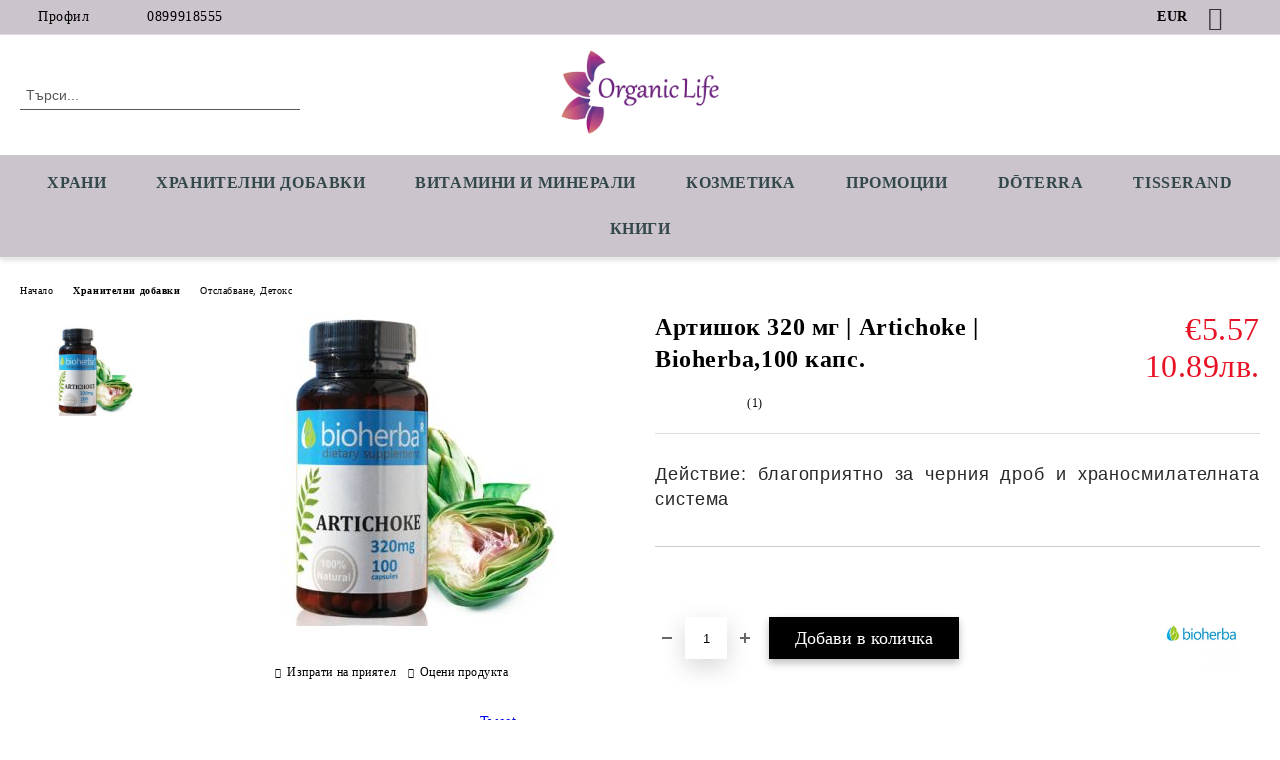

--- FILE ---
content_type: text/html; charset=utf-8
request_url: https://organiclife.bg/artichoke-artishok-bioherba.html
body_size: 16697
content:
<!DOCTYPE html>
<html lang="bg">
<head>
	<meta http-equiv="Content-Type" content="text/html; charset=utf-8" />
<meta http-equiv="Content-Script-Type" content="text/javascript" />
<meta http-equiv="Content-Style-Type" content="text/css" />
<meta name="description" content="Артишок съдържа цинарин, който се използва при хепатит, атеросклероза, при чернодробни и жлъчни заболявания, понякога и при алергии и екземи. " />
<meta name="keywords" content="уринарен тракт, пикочо-полова система, цистит, метаболизъм, черен, дроб, цироза, жлъчка," />
<meta name="twitter:card" content="summary" /><meta name="twitter:site" content="@server.seliton.com" /><meta name="twitter:title" content=" Артишок 320 мг | Artichoke | Bioherba,100 капс" /><meta name="twitter:description" content="Артишок съдържа цинарин, който се използва при хепатит, атеросклероза, при чернодробни и жлъчни заболявания, понякога и при алергии и екземи. " /><meta name="twitter:image" content="http://organiclife.bg/userfiles/productimages/product_3890.jpg" />
<link rel="icon" type="image/x-icon" href="/favicon.ico" />
<title> Артишок 320 мг | Artichoke | Bioherba,100 капс</title>
<link rel="canonical" href="https://organiclife.bg/artichoke-artishok-bioherba.html" />

<link rel="stylesheet" type="text/css" href="/userfiles/css/css_107_1409.css" />
<script type="text/javascript" src="/userfiles/css/js_107_348.js"></script>
<meta name="viewport" content="width=device-width, initial-scale=1" />
<link rel="alternate" type="application/rss+xml" title="Новини" href="/module.php?ModuleName=com.summercart.rss&amp;UILanguage=bg&amp;FeedType=News" />
<script type="text/javascript">
$(function(){
	$('.innerbox').colorbox({minWidth: 500, minHeight: 300, maxWidth: '90%', maxHeight: '96%'});
		var maxProducts = 7;
	var httpsDomain = 'https://organiclife.bg/';
	var searchUrl = '/search.html';
	var seeMoreText = 'вижте още';
	
	SC.Util.initQuickSearch(httpsDomain, maxProducts, searchUrl, seeMoreText);
	});

SC.storeRoot = 'https://organiclife.bg/';
SC.storeRootPath = '/';
SC.ML.PROVIDE_VALID_EMAIL = 'Трябва да предоставите валиден имейл адрес:';
SC.JSVersion = '';
</script>


		<script type="application/ld+json">
			{
				"@context": "https://schema.org",
				"@type": "BreadcrumbList",
				"itemListElement":
				[
					{
						"@type": "ListItem",
						"position": 1,
						"item":
						{
							"@id": "https://organiclife.bg/nachalo.html",
							"name": "Начало"
						}
					},
					{
						"@type": "ListItem",
						"position": 2,
						"item":
						{
							"@id": "https://organiclife.bg/hranitelni-dobavki.html",
							"name": "Хранителни добавки"
						}
					},
					{
						"@type": "ListItem",
						"position": 3,
						"item":
						{
							"@id": "https://organiclife.bg/otslabvane-detoks.html",
							"name": "Отслабване, Детокс"
						}
					},
					{
						"@type": "ListItem",
						"position": 4,
						"item":
						{
							"@id": "https://organiclife.bg/artichoke-artishok-bioherba.html",
							"name": " Артишок 320 мг | Artichoke | Bioherba,100 капс."
						}
					}
				]
			}
		</script>





<meta property="og:site_name" content="Deep Organic Ltd" /><meta property="og:locality" content="Пловдив" /><meta property="og:street-address" content="ул.Лозенград 5" /><meta property="og:postal-code" content="4000" /><meta property="og:country-name" content="България" /><meta property="og:email" content="organiclifebg@gmail.com" /><meta property="og:phone_number" content="0899918555" /><meta property="og:type" content="product" /><meta property="og:title" content=" Артишок 320 мг | Artichoke | Bioherba,100 капс." /><meta property="og:url" content="https://organiclife.bg/artichoke-artishok-bioherba.html" /><meta property="og:image" content="https://organiclife.bg/userfiles/productimages/product_3890.jpg" /><meta property="og:description" content="Артишок съдържа цинарин, който се използва при хепатит, атеросклероза, при чернодробни и жлъчни заболявания, понякога и при алергии и екземи." /><!-- Global site tag (gtag.js) - Google Analytics -->
<script>
	window.gtag_loaded = true;
	window.dataLayer = window.dataLayer || [];
	function gtag(){dataLayer.push(arguments);}
	
			gtag('consent', 'default', {
			'ad_storage': 'granted',
			'ad_user_data': 'granted',
			'ad_personalization': 'granted',
			'analytics_storage': 'granted',
			'functionality_storage': 'granted',
			'personalization_storage': 'granted',
			'security_storage': 'granted'
		});
	</script>
<script async src="https://www.googletagmanager.com/gtag/js?id=G-5P21T6M3GQ"></script>
<script>
	gtag('js', new Date());
	gtag('config', 'G-5P21T6M3GQ', {'allow_enhanced_conversions':true});
</script>
<!-- /Global site tag (gtag.js) - Google Analytics -->
</head>

<body class="lang-bg dynamic-page dynamic-page-product layout-223 layout-type-wide products-per-row-4 " >


<div class="c-body-container js-body-container">
	<div class="c-body-container__sub">
		
		<header class="container c-header js-header-container">
						<div class="c-header__topline">
				<div class="c-header__topline-inner">
					<div class="c-header__profile js-header-login-section">
						<div class="c-header__profile-toggle-icon">Профил</div>
																								
												<div class="c-header__profile-dd">
							<a href="https://organiclife.bg/vhod.html" class="c-header__profile_link c-header__profile-login">Вход</a>
							<a href="https://organiclife.bg/register.html" class="c-header__profile_link c-header__profile-register">Регистрация</a>
						</div>
												
						<div class="c-header__phone-wrapper c-header__contacet-row">
							<a href="tel:0899918555" class="c-header__phone-number">0899918555</a>
						</div>
					</div>
					
					<div class="c-header__lang-currency-social">
												<div class="c-header__currency js-header-currency">
							<span class="c-header__currency-label">Валута</span>
							<div class="c_header__currency-selected">
								<span class="c-header__currency-code-wrapper"><span class="c_header__currency-selected-code">EUR</span></span>
							</div>
							<input type="hidden" name="CurrencyID" class="CurrencyID" id="js-selected-currencyid" value="2" />
							<ul id="currency-list" class="c-header__currency-list">
																<li class="c-header__currency-selector js-currency-selector " id="currencyId_1">USD</li>
																<li class="c-header__currency-selector js-currency-selector selected" id="currencyId_2">EUR</li>
																<li class="c-header__currency-selector js-currency-selector " id="currencyId_6">BGN</li>
															</ul>
						</div>
												
												
						<div class="c-header__social-networks">
														<a class="c-header__social-icons social-network__fb" href="http://www.facebook.com/" target="_blank" title="Facebook"></a>
																												<a class="c-header__social-icons social-network__tw" href="http://twitter.com/" target="_blank" title="Twitter"></a>
																																									</div>
					</div>
				</div>
			</div>
			
			<div class="c-header__standard">
				<div class="c-header__search js-header-search">
					<div class="c-header__search-advanced"><a class="c-header__search-advanced-link" href="/search.html?action=dmAdvancedSearch">Разширено търсене</a></div>
					<form action="/search.html" class="c-header_search_form js-header-search-form">
						<input type="text" class="c-header__search_input js-header-search-input" id="sbox" name="phrase" value="" placeholder="Търси..." />
						<span class="c-header__search-button"><input type="submit" value="Търси" class="c-header__search-button-submit" /></span>
					</form>
				</div>
				
				<h2 class="c-header__logo c-header__logo--is-image">
				<a class="c-header__logo-link" href="/nachalo.html">
					<img class="c-header__logo-image" src="/userfiles/logo/Organiclifeweb-01.jpg" alt="Deep Organic Ltd" width="892" height="477" />									</a>
								</h2>
				
				<div class="c-header__info">
										
										<div class="c-header__cart js-header-cart js-header-mini-cart-wrapper">
												<div class="c-header__cart-wrapper">
							<div class="c-header__cart--empty-icon"></div>
						</div>
												
											</div>
									</div>
			</div>
			
			<div class="c-header__mobile">
				<ul class="c-header__mobile-menu">
					<li class="c-header__mobile-menu-item mobile-menu-item-nav js-mobile-menu-toggle-nav">
						<span class="c-header__mobile-menu-icon"></span>
					</li>
					<li class="c-header__mobile-menu-item mobile-menu-item-search">
						<svg xmlns="http://www.w3.org/2000/svg" width="24.811" height="24.811" viewBox="0 0 21.811 21.811">
							<g id="search-outline" transform="translate(-63.25 -63.25)">
								<path id="Path_113" data-name="Path 113" d="M72.182,64a8.182,8.182,0,1,0,8.182,8.182A8.182,8.182,0,0,0,72.182,64Z" fill="none" stroke="#000" stroke-miterlimit="10" stroke-width="1.5"/>
								<path id="Path_114" data-name="Path 114" d="M338.29,338.29,344,344" transform="translate(-260.004 -260.004)" fill="none" stroke="#000" stroke-linecap="round" stroke-miterlimit="10" stroke-width="1.5"/>
							</g>
						</svg>
						<div class="c-header__search c-header__search--mobile">
							<form action="/search.html" class="c-header_search_form js-header-search-form">
								<input type="text" class="c-header__search_input c-header__search_input--mobile js-header-search-input" id="js-search-phrase" name="phrase" value="" placeholder="Търси..." />
								<span class="c-header__search-button"><input type="submit" value="Търси" class="c-header__search-button-submit" /></span>
							</form>
						</div>
					</li>
					<li class="c-header__standard-logo-section">
						<h2 class="c-header__logo c-header__logo--is-image">
						<a href="/nachalo.html" alt="Лого">
							<img class="c-header__logo-image" src="/userfiles/logo/Organiclifeweb-01.jpg" alt="Deep Organic Ltd" width="892" height="477" />													</a>
						</h2>
					</li>
					<li class="c-header__mobile-menu-item is-mobile-cart">
												
																		<div id="mobile-cart" class="mobile-menu-item-cart js-mobile-menu-item-cart">
							<svg xmlns="http://www.w3.org/2000/svg" width="31" height="30" viewBox="0 0 31 30">
								<g id="cart-41" transform="translate(1.5 0.5)">
									<circle id="Ellipse_37" data-name="Ellipse 37" cx="1.847" cy="1.847" r="1.847" transform="translate(9.451 24.148)" fill="#000812"/>
									<path id="Ellipse_37_-_Outline" data-name="Ellipse 37 - Outline" d="M1.847-.5A2.347,2.347,0,1,1-.5,1.847,2.35,2.35,0,0,1,1.847-.5Zm0,3.695A1.347,1.347,0,1,0,.5,1.847,1.349,1.349,0,0,0,1.847,3.195Z" transform="translate(9.451 24.148)"/>
									<circle id="Ellipse_38" data-name="Ellipse 38" cx="1.847" cy="1.847" r="1.847" transform="translate(20.166 24.148)" fill="#000812"/>
									<path id="Ellipse_38_-_Outline" data-name="Ellipse 38 - Outline" d="M1.847-.5A2.347,2.347,0,1,1-.5,1.847,2.35,2.35,0,0,1,1.847-.5Zm0,3.695A1.347,1.347,0,1,0,.5,1.847,1.349,1.349,0,0,0,1.847,3.195Z" transform="translate(20.166 24.148)"/>
									<path id="Path_88" data-name="Path 88" d="M22.352,21.855H10.732a3.527,3.527,0,0,1-3.357-3.112L4.066,2.843H.709a1,1,0,0,1,0-2h4.17a1,1,0,0,1,.979.8l.877,4.215H26.709a1,1,0,0,1,.986,1.167L25.714,18.714l0,.02A3.529,3.529,0,0,1,22.352,21.855Zm-15.2-14L9.334,18.344l0,.016c.138.723.577,1.5,1.394,1.5h11.62c.814,0,1.253-.766,1.393-1.486L25.525,7.854Z" transform="translate(0 0)"/>
									<rect id="Rectangle_179" data-name="Rectangle 179" width="31" height="30" transform="translate(-1.5 -0.5)" fill="none"/>
								</g>
							</svg>
						</div>
												
																	</li>
				</ul>
			</div>
			<div class="c-mobile-holder"></div>
		</header><!-- header container -->
<main>
<div class="o-column c-layout-top o-layout--horizontal c-layout-top__sticky sticky js-layout-top">
	<div class="c-layout-wrapper c-layout-top__sticky-wrapper">
		<div class="o-box c-box-main-menu js-main-menu-box">
	<div class="c-mobile__close js-mobile-close-menu"></div>
	<div class="c-mobile__phone js-mobile-phone-content"></div>
	<div class="c-mobile__nav">
		<div class="c-mobile__nav-item is-menu js-mobile-toggle-menu is-active"><span>Меню</span></div>
		<div class="c-mobile__nav-item is-profile js-mobile-toggle-profile"><span>Профил</span></div>
		<div class="c-mobile__nav-item is-int js-mobile-toggle-int"><i class="js-mobile-current-flag"></i><span>Език</span></div>
	</div>
	
	<div class="o-box-content c-box-main-menu__content">
		<ul class="c-box-main-menu__list">
						<li class="menu-item-dropdown-menu c-box-main-menu__item js-box-main-menu__item has-submenus">
				<a href="/bio-i-naturalni-hrani.html" title="Храни" class="c-box-main-menu__item-link">
										Храни
					<span class="c-box-main-menu__mobile-control js-mobile-control"><span>+</span></span>
				</a>
									<ul class="o-box-content c-box-dd-categories__subcategory-list js-box-dd-categories__subcategory-list">
			<li class="c-box-dd-categories__item js-box-dd-categories-item c-box-dd-categories__categoryid-237  is-first   ">
			<a href="/super-hrani.html" class="c-box-dd-categories__subcategory-item-link noProducts ">
				<span>Супер храни</span><span class="c-box-main-menu__mobile-control js-mobile-control"><span>+</span></span>
			</a>
			
		</li>
			<li class="c-box-dd-categories__item js-box-dd-categories-item c-box-dd-categories__categoryid-226 has-submenus    ">
			<a href="/zarneni-bobovi-semena.html" class="c-box-dd-categories__subcategory-item-link noProducts is-parent">
				<span>Зърнени, бобови, семена</span><span class="c-box-main-menu__mobile-control js-mobile-control"><span>+</span></span>
			</a>
			<ul class="o-box-content c-box-dd-categories__subcategory-list js-box-dd-categories__subcategory-list">
			<li class="c-box-dd-categories__item js-box-dd-categories-item c-box-dd-categories__categoryid-244  is-first   ">
			<a href="/naturalni-brashna.html" class="c-box-dd-categories__subcategory-item-link noProducts ">
				<span>Натурални брашна</span><span class="c-box-main-menu__mobile-control js-mobile-control"><span>+</span></span>
			</a>
			
		</li>
			<li class="c-box-dd-categories__item js-box-dd-categories-item c-box-dd-categories__categoryid-253   is-last  ">
			<a href="/pasta-i-zarneni-zakuski.html" class="c-box-dd-categories__subcategory-item-link noProducts ">
				<span>Паста и зърнени закуски</span><span class="c-box-main-menu__mobile-control js-mobile-control"><span>+</span></span>
			</a>
			
		</li>
	</ul>
		</li>
			<li class="c-box-dd-categories__item js-box-dd-categories-item c-box-dd-categories__categoryid-257     ">
			<a href="/susheni-plodove-i-yadki.html" class="c-box-dd-categories__subcategory-item-link noProducts ">
				<span>Сушени плодове и ядки</span><span class="c-box-main-menu__mobile-control js-mobile-control"><span>+</span></span>
			</a>
			
		</li>
			<li class="c-box-dd-categories__item js-box-dd-categories-item c-box-dd-categories__categoryid-234     ">
			<a href="/med-i-podsladiteli.html" class="c-box-dd-categories__subcategory-item-link noProducts ">
				<span>Мед и Подсладители</span><span class="c-box-main-menu__mobile-control js-mobile-control"><span>+</span></span>
			</a>
			
		</li>
			<li class="c-box-dd-categories__item js-box-dd-categories-item c-box-dd-categories__categoryid-254     ">
			<a href="/konservi-i-burkani.html" class="c-box-dd-categories__subcategory-item-link noProducts ">
				<span>Консерви и буркани</span><span class="c-box-main-menu__mobile-control js-mobile-control"><span>+</span></span>
			</a>
			
		</li>
			<li class="c-box-dd-categories__item js-box-dd-categories-item c-box-dd-categories__categoryid-223     ">
			<a href="/chay-kafe-napitki.html" class="c-box-dd-categories__subcategory-item-link noProducts ">
				<span>Чай, кафе, напитки</span><span class="c-box-main-menu__mobile-control js-mobile-control"><span>+</span></span>
			</a>
			
		</li>
			<li class="c-box-dd-categories__item js-box-dd-categories-item c-box-dd-categories__categoryid-236     ">
			<a href="/shokoladi-grizini-biskviti.html" class="c-box-dd-categories__subcategory-item-link noProducts ">
				<span>Шоколади, гризини, бисквити</span><span class="c-box-main-menu__mobile-control js-mobile-control"><span>+</span></span>
			</a>
			
		</li>
			<li class="c-box-dd-categories__item js-box-dd-categories-item c-box-dd-categories__categoryid-225     ">
			<a href="/masla-zehtin-podpravki.html" class="c-box-dd-categories__subcategory-item-link noProducts ">
				<span>Масла, зехтин, подправки</span><span class="c-box-main-menu__mobile-control js-mobile-control"><span>+</span></span>
			</a>
			
		</li>
			<li class="c-box-dd-categories__item js-box-dd-categories-item c-box-dd-categories__categoryid-245   is-last  ">
			<a href="/bezglutenovi-produkti.html" class="c-box-dd-categories__subcategory-item-link noProducts ">
				<span>Безглутенови продукти</span><span class="c-box-main-menu__mobile-control js-mobile-control"><span>+</span></span>
			</a>
			
		</li>
	</ul>
							</li>
						<li class="menu-item-dropdown-menu c-box-main-menu__item js-box-main-menu__item has-submenus">
				<a href="/hranitelni-dobavki.html" title="Хранителни Добавки" class="c-box-main-menu__item-link">
										Хранителни Добавки
					<span class="c-box-main-menu__mobile-control js-mobile-control"><span>+</span></span>
				</a>
									<ul class="o-box-content c-box-dd-categories__subcategory-list js-box-dd-categories__subcategory-list">
			<li class="c-box-dd-categories__item js-box-dd-categories-item c-box-dd-categories__categoryid-269  is-first   ">
			<a href="/adaptogeni.html" class="c-box-dd-categories__subcategory-item-link noProducts ">
				<span>Адаптогени</span><span class="c-box-main-menu__mobile-control js-mobile-control"><span>+</span></span>
			</a>
			
		</li>
			<li class="c-box-dd-categories__item js-box-dd-categories-item c-box-dd-categories__categoryid-288     ">
			<a href="/aminokiselini.html" class="c-box-dd-categories__subcategory-item-link noProducts ">
				<span>Аминокиселини</span><span class="c-box-main-menu__mobile-control js-mobile-control"><span>+</span></span>
			</a>
			
		</li>
			<li class="c-box-dd-categories__item js-box-dd-categories-item c-box-dd-categories__categoryid-262     ">
			<a href="/antioksidanti.html" class="c-box-dd-categories__subcategory-item-link noProducts ">
				<span>Антиоксиданти</span><span class="c-box-main-menu__mobile-control js-mobile-control"><span>+</span></span>
			</a>
			
		</li>
			<li class="c-box-dd-categories__item js-box-dd-categories-item c-box-dd-categories__categoryid-256     ">
			<a href="/enzimi.html" class="c-box-dd-categories__subcategory-item-link noProducts ">
				<span>Ензими</span><span class="c-box-main-menu__mobile-control js-mobile-control"><span>+</span></span>
			</a>
			
		</li>
			<li class="c-box-dd-categories__item js-box-dd-categories-item c-box-dd-categories__categoryid-285     ">
			<a href="/zhensko-zdrave.html" class="c-box-dd-categories__subcategory-item-link noProducts ">
				<span>Женско здраве</span><span class="c-box-main-menu__mobile-control js-mobile-control"><span>+</span></span>
			</a>
			
		</li>
			<li class="c-box-dd-categories__item js-box-dd-categories-item c-box-dd-categories__categoryid-263     ">
			<a href="/imunostimulatori.html" class="c-box-dd-categories__subcategory-item-link noProducts ">
				<span>Имуностимулатори</span><span class="c-box-main-menu__mobile-control js-mobile-control"><span>+</span></span>
			</a>
			
		</li>
			<li class="c-box-dd-categories__item js-box-dd-categories-item c-box-dd-categories__categoryid-286     ">
			<a href="/mazhko-zdrave.html" class="c-box-dd-categories__subcategory-item-link noProducts ">
				<span>Мъжко здраве</span><span class="c-box-main-menu__mobile-control js-mobile-control"><span>+</span></span>
			</a>
			
		</li>
			<li class="c-box-dd-categories__item js-box-dd-categories-item c-box-dd-categories__categoryid-264     ">
			<a href="/probiotitsi.html" class="c-box-dd-categories__subcategory-item-link noProducts ">
				<span>Пробиотици</span><span class="c-box-main-menu__mobile-control js-mobile-control"><span>+</span></span>
			</a>
			
		</li>
			<li class="c-box-dd-categories__item js-box-dd-categories-item c-box-dd-categories__categoryid-265     ">
			<a href="/omega-3-6-9.html" class="c-box-dd-categories__subcategory-item-link noProducts ">
				<span>Омега 3 6 9</span><span class="c-box-main-menu__mobile-control js-mobile-control"><span>+</span></span>
			</a>
			
		</li>
			<li class="c-box-dd-categories__item js-box-dd-categories-item c-box-dd-categories__categoryid-287     is-current">
			<a href="/otslabvane-detoks.html" class="c-box-dd-categories__subcategory-item-link noProducts ">
				<span>Отслабване, Детокс</span><span class="c-box-main-menu__mobile-control js-mobile-control"><span>+</span></span>
			</a>
			
		</li>
			<li class="c-box-dd-categories__item js-box-dd-categories-item c-box-dd-categories__categoryid-266     ">
			<a href="/stavi-hrushtyali-kolagen.html" class="c-box-dd-categories__subcategory-item-link noProducts ">
				<span>Стави, Хрущяли, Колаген</span><span class="c-box-main-menu__mobile-control js-mobile-control"><span>+</span></span>
			</a>
			
		</li>
			<li class="c-box-dd-categories__item js-box-dd-categories-item c-box-dd-categories__categoryid-268     ">
			<a href="/san-nastroenie-pamet.html" class="c-box-dd-categories__subcategory-item-link noProducts ">
				<span>Сън, Настроение, Памет</span><span class="c-box-main-menu__mobile-control js-mobile-control"><span>+</span></span>
			</a>
			
		</li>
			<li class="c-box-dd-categories__item js-box-dd-categories-item c-box-dd-categories__categoryid-258     ">
			<a href="/bilki-i-tinkturi.html" class="c-box-dd-categories__subcategory-item-link noProducts ">
				<span>Билки и тинктури</span><span class="c-box-main-menu__mobile-control js-mobile-control"><span>+</span></span>
			</a>
			
		</li>
			<li class="c-box-dd-categories__item js-box-dd-categories-item c-box-dd-categories__categoryid-242     ">
			<a href="/drugi.html" class="c-box-dd-categories__subcategory-item-link noProducts ">
				<span>Други</span><span class="c-box-main-menu__mobile-control js-mobile-control"><span>+</span></span>
			</a>
			
		</li>
			<li class="c-box-dd-categories__item js-box-dd-categories-item c-box-dd-categories__categoryid-292   is-last  ">
			<a href="/surovatychni-proteini.html" class="c-box-dd-categories__subcategory-item-link noProducts ">
				<span>Протеини и Аминокиселини</span><span class="c-box-main-menu__mobile-control js-mobile-control"><span>+</span></span>
			</a>
			
		</li>
	</ul>
							</li>
						<li class="menu-item-dropdown-menu c-box-main-menu__item js-box-main-menu__item has-submenus">
				<a href="/vitamini-i-minerali.html" title="Витамини и Минерали" class="c-box-main-menu__item-link">
										Витамини и Минерали
					<span class="c-box-main-menu__mobile-control js-mobile-control"><span>+</span></span>
				</a>
									<ul class="o-box-content c-box-dd-categories__subcategory-list js-box-dd-categories__subcategory-list">
			<li class="c-box-dd-categories__item js-box-dd-categories-item c-box-dd-categories__categoryid-272  is-first   ">
			<a href="/vitamin-a.html" class="c-box-dd-categories__subcategory-item-link noProducts ">
				<span>Витамин А</span><span class="c-box-main-menu__mobile-control js-mobile-control"><span>+</span></span>
			</a>
			
		</li>
			<li class="c-box-dd-categories__item js-box-dd-categories-item c-box-dd-categories__categoryid-273     ">
			<a href="/vitamin-b.html" class="c-box-dd-categories__subcategory-item-link noProducts ">
				<span>Витамин B</span><span class="c-box-main-menu__mobile-control js-mobile-control"><span>+</span></span>
			</a>
			
		</li>
			<li class="c-box-dd-categories__item js-box-dd-categories-item c-box-dd-categories__categoryid-274     ">
			<a href="/vitamin-c.html" class="c-box-dd-categories__subcategory-item-link noProducts ">
				<span>Витамин C</span><span class="c-box-main-menu__mobile-control js-mobile-control"><span>+</span></span>
			</a>
			
		</li>
			<li class="c-box-dd-categories__item js-box-dd-categories-item c-box-dd-categories__categoryid-275     ">
			<a href="/vitamin-d.html" class="c-box-dd-categories__subcategory-item-link noProducts ">
				<span>Витамин D</span><span class="c-box-main-menu__mobile-control js-mobile-control"><span>+</span></span>
			</a>
			
		</li>
			<li class="c-box-dd-categories__item js-box-dd-categories-item c-box-dd-categories__categoryid-276     ">
			<a href="/vitamin-e.html" class="c-box-dd-categories__subcategory-item-link noProducts ">
				<span>Витамин E</span><span class="c-box-main-menu__mobile-control js-mobile-control"><span>+</span></span>
			</a>
			
		</li>
			<li class="c-box-dd-categories__item js-box-dd-categories-item c-box-dd-categories__categoryid-277     ">
			<a href="/vitamin-k.html" class="c-box-dd-categories__subcategory-item-link noProducts ">
				<span>Витамин K</span><span class="c-box-main-menu__mobile-control js-mobile-control"><span>+</span></span>
			</a>
			
		</li>
			<li class="c-box-dd-categories__item js-box-dd-categories-item c-box-dd-categories__categoryid-278     ">
			<a href="/kaliy-kaltsiy.html" class="c-box-dd-categories__subcategory-item-link noProducts ">
				<span>Калий, Калций</span><span class="c-box-main-menu__mobile-control js-mobile-control"><span>+</span></span>
			</a>
			
		</li>
			<li class="c-box-dd-categories__item js-box-dd-categories-item c-box-dd-categories__categoryid-279     ">
			<a href="/magneziy.html" class="c-box-dd-categories__subcategory-item-link noProducts ">
				<span>Магнезий</span><span class="c-box-main-menu__mobile-control js-mobile-control"><span>+</span></span>
			</a>
			
		</li>
			<li class="c-box-dd-categories__item js-box-dd-categories-item c-box-dd-categories__categoryid-280     ">
			<a href="/multivitamini.html" class="c-box-dd-categories__subcategory-item-link noProducts ">
				<span>Мултивитамини</span><span class="c-box-main-menu__mobile-control js-mobile-control"><span>+</span></span>
			</a>
			
		</li>
			<li class="c-box-dd-categories__item js-box-dd-categories-item c-box-dd-categories__categoryid-281     ">
			<a href="/selen.html" class="c-box-dd-categories__subcategory-item-link noProducts ">
				<span>Селен</span><span class="c-box-main-menu__mobile-control js-mobile-control"><span>+</span></span>
			</a>
			
		</li>
			<li class="c-box-dd-categories__item js-box-dd-categories-item c-box-dd-categories__categoryid-282     ">
			<a href="/hrom.html" class="c-box-dd-categories__subcategory-item-link noProducts ">
				<span>Хром</span><span class="c-box-main-menu__mobile-control js-mobile-control"><span>+</span></span>
			</a>
			
		</li>
			<li class="c-box-dd-categories__item js-box-dd-categories-item c-box-dd-categories__categoryid-283     ">
			<a href="/tsink.html" class="c-box-dd-categories__subcategory-item-link noProducts ">
				<span>Цинк</span><span class="c-box-main-menu__mobile-control js-mobile-control"><span>+</span></span>
			</a>
			
		</li>
			<li class="c-box-dd-categories__item js-box-dd-categories-item c-box-dd-categories__categoryid-284   is-last  ">
			<a href="/zhelyazo.html" class="c-box-dd-categories__subcategory-item-link noProducts ">
				<span>Желязо</span><span class="c-box-main-menu__mobile-control js-mobile-control"><span>+</span></span>
			</a>
			
		</li>
	</ul>
							</li>
						<li class="menu-item-dropdown-menu c-box-main-menu__item js-box-main-menu__item has-submenus">
				<a href="/kozmetika-i-preparati.html" title="Козметика" class="c-box-main-menu__item-link">
										Козметика
					<span class="c-box-main-menu__mobile-control js-mobile-control"><span>+</span></span>
				</a>
									<ul class="o-box-content c-box-dd-categories__subcategory-list js-box-dd-categories__subcategory-list">
			<li class="c-box-dd-categories__item js-box-dd-categories-item c-box-dd-categories__categoryid-231 has-submenus is-first   ">
			<a href="/eterichni-i-rastitelni-masla.html" class="c-box-dd-categories__subcategory-item-link noProducts is-parent">
				<span>Етерични и растителни масла</span><span class="c-box-main-menu__mobile-control js-mobile-control"><span>+</span></span>
			</a>
			<ul class="o-box-content c-box-dd-categories__subcategory-list js-box-dd-categories__subcategory-list">
			<li class="c-box-dd-categories__item js-box-dd-categories-item c-box-dd-categories__categoryid-260  is-first   ">
			<a href="/eterichni-masla-doterra.html" class="c-box-dd-categories__subcategory-item-link noProducts ">
				<span>dōTERRA</span><span class="c-box-main-menu__mobile-control js-mobile-control"><span>+</span></span>
			</a>
			
		</li>
			<li class="c-box-dd-categories__item js-box-dd-categories-item c-box-dd-categories__categoryid-289     ">
			<a href="/tisserand.html" class="c-box-dd-categories__subcategory-item-link noProducts ">
				<span>Tisserand</span><span class="c-box-main-menu__mobile-control js-mobile-control"><span>+</span></span>
			</a>
			
		</li>
			<li class="c-box-dd-categories__item js-box-dd-categories-item c-box-dd-categories__categoryid-290     ">
			<a href="/alteyaorganics.html" class="c-box-dd-categories__subcategory-item-link noProducts ">
				<span>Alteya Organics</span><span class="c-box-main-menu__mobile-control js-mobile-control"><span>+</span></span>
			</a>
			
		</li>
			<li class="c-box-dd-categories__item js-box-dd-categories-item c-box-dd-categories__categoryid-291   is-last  ">
			<a href="/masla-rivana.html" class="c-box-dd-categories__subcategory-item-link noProducts ">
				<span>Rivana</span><span class="c-box-main-menu__mobile-control js-mobile-control"><span>+</span></span>
			</a>
			
		</li>
	</ul>
		</li>
			<li class="c-box-dd-categories__item js-box-dd-categories-item c-box-dd-categories__categoryid-248     ">
			<a href="/za-litse.html" class="c-box-dd-categories__subcategory-item-link noProducts ">
				<span>За лице</span><span class="c-box-main-menu__mobile-control js-mobile-control"><span>+</span></span>
			</a>
			
		</li>
			<li class="c-box-dd-categories__item js-box-dd-categories-item c-box-dd-categories__categoryid-249     ">
			<a href="/za-kosa.html" class="c-box-dd-categories__subcategory-item-link noProducts ">
				<span>За коса</span><span class="c-box-main-menu__mobile-control js-mobile-control"><span>+</span></span>
			</a>
			
		</li>
			<li class="c-box-dd-categories__item js-box-dd-categories-item c-box-dd-categories__categoryid-246     ">
			<a href="/za-tyalo.html" class="c-box-dd-categories__subcategory-item-link noProducts ">
				<span>За тяло</span><span class="c-box-main-menu__mobile-control js-mobile-control"><span>+</span></span>
			</a>
			
		</li>
			<li class="c-box-dd-categories__item js-box-dd-categories-item c-box-dd-categories__categoryid-229     ">
			<a href="/kozmetika.html" class="c-box-dd-categories__subcategory-item-link noProducts ">
				<span>Аксесоари и Флакони</span><span class="c-box-main-menu__mobile-control js-mobile-control"><span>+</span></span>
			</a>
			
		</li>
			<li class="c-box-dd-categories__item js-box-dd-categories-item c-box-dd-categories__categoryid-259     ">
			<a href="/aroma-difuzeri.html" class="c-box-dd-categories__subcategory-item-link noProducts ">
				<span>Арома Дифузери</span><span class="c-box-main-menu__mobile-control js-mobile-control"><span>+</span></span>
			</a>
			
		</li>
			<li class="c-box-dd-categories__item js-box-dd-categories-item c-box-dd-categories__categoryid-230   is-last  ">
			<a href="/preparati.html" class="c-box-dd-categories__subcategory-item-link noProducts ">
				<span>Препарати</span><span class="c-box-main-menu__mobile-control js-mobile-control"><span>+</span></span>
			</a>
			
		</li>
	</ul>
							</li>
						<li class=" c-box-main-menu__item js-box-main-menu__item">
				<a href="/promotsii.html" title="Промоции" class="c-box-main-menu__item-link">
										Промоции
					<span class="c-box-main-menu__mobile-control js-mobile-control"><span>+</span></span>
				</a>
							</li>
						<li class=" c-box-main-menu__item js-box-main-menu__item">
				<a href="/eterichni-masla-doterra.html" title="dōTERRA" class="c-box-main-menu__item-link">
										dōTERRA
					<span class="c-box-main-menu__mobile-control js-mobile-control"><span>+</span></span>
				</a>
							</li>
						<li class=" c-box-main-menu__item js-box-main-menu__item">
				<a href="/tisserand.html" title="Tisserand" class="c-box-main-menu__item-link">
										Tisserand
					<span class="c-box-main-menu__mobile-control js-mobile-control"><span>+</span></span>
				</a>
							</li>
						<li class=" c-box-main-menu__item js-box-main-menu__item">
				<a href="/knigi.html" title="Книги" class="c-box-main-menu__item-link">
										Книги
					<span class="c-box-main-menu__mobile-control js-mobile-control"><span>+</span></span>
				</a>
							</li>
					</ul>
	</div>
	
	<div class="c-mobile__profile-content js-mobile-profile-content" style="display: none;"></div>
	
	<div class="c-mobile__int-content js-mobile-int-content" style="display: none;"></div>

</div>

<script type="text/javascript">
	$(function(){
		if ($(window).width() <= 1110) {
			$('.js-mobile-menu-toggle-nav').click(function(){
				$('.js-main-menu-box').addClass('is-active');
			});

			$('.js-mobile-toggle-menu').click(function(){
				$(this).addClass('is-active');
				$('.c-box-main-menu__content').show();

				$('.js-mobile-toggle-profile').removeClass('is-active');
				$('.js-mobile-profile-content').hide();
				$('.js-mobile-toggle-int').removeClass('is-active');
				$('.js-mobile-int-content').hide();
			});
			$('.js-mobile-toggle-profile').click(function(){
				$(this).addClass('is-active');
				$('.js-mobile-profile-content').show();

				$('.js-mobile-toggle-menu').removeClass('is-active');
				$('.c-box-main-menu__content').hide();
				$('.js-mobile-toggle-int').removeClass('is-active');
				$('.js-mobile-int-content').hide();
			});
			$('.js-mobile-toggle-int').click(function(){
				$(this).addClass('is-active');
				$('.js-mobile-int-content').show();

				$('.js-mobile-toggle-profile').removeClass('is-active');
				$('.js-mobile-profile-content').hide();
				$('.js-mobile-toggle-menu').removeClass('is-active');
				$('.c-box-main-menu__content').hide();
			});

			$('.js-mobile-close-menu').click(function(){
				$('.js-main-menu-box').removeClass('is-active');
				$('.js-mobile-menu-item-nav').toggleClass('is-active');
			});
			var currentFlag = $('.c_header__language-selected .c-header__language-code-wrapper').html();
			$('.js-mobile-current-flag').append(currentFlag);

			if ($('.js-header-language').length == 0 && $('.js-header-currency').length == 0) {
				$('.js-mobile-toggle-int').hide();
			}
		}
	});
</script>
	</div>
</div>

<div class="c-layout-main js-layout-main">
		<div id="c-layout-main__column-left" class="o-layout--vertical c-layout-main--wide">
		<div class="c-layout-wrapper">
			
			<div id="product-page" class="c-page-product"
	 xmlns:product="http://search.yahoo.com/searchmonkey/product/"
	 xmlns:rdfs="http://www.w3.org/2000/01/rdf-schema#"
	 xmlns:media="http://search.yahoo.com/searchmonkey/media/"
	 xmlns:review="http://purl.org/stuff/rev#"
	 xmlns:use="http://search.yahoo.com/searchmonkey-datatype/use/"
	 xmlns:currency="http://search.yahoo.com/searchmonkey-datatype/currency/"
	 itemscope itemtype="http://schema.org/Product">
	
	<div class="c-breadcrumb c-breadcrumb__list">
		<span class="c-breadcrumb__item"><a href="/nachalo.html" class="c-breadcrumb__item-link">Начало</a> </span>
				<span class="c-breadcrumb__separator"></span>
		<span class="c-breadcrumb__item"><a href="/hranitelni-dobavki.html" class="c-breadcrumb__item-link">Хранителни добавки</a></span>
				<span class="c-breadcrumb__separator"></span>
		<span class="c-breadcrumb__item"><a href="/otslabvane-detoks.html" class="c-breadcrumb__item-link">Отслабване, Детокс</a></span>
				<span class="c-breadcrumb__item--last"> Артишок 320 мг | Artichoke | Bioherba,100 капс.</span>
	</div>
	
	<div class="o-page-content">
		<div class="c-dynamic-area c-dynamic-area__top"></div>
		
		<div class="c-product__top-area">
				<!-- Description Price Block -->
			<div class="product-page-description-price-block">
				<div class="c-product-page__product-name-and-price">
					<h1 class="c-product-page__product-name fn js-product-name-holder" property="rdfs:label" itemprop="name">
						 Артишок 320 мг | Artichoke | Bioherba,100 капс.
					</h1>
											<div id="ProductPricesHolder" class="c-product-page__product-price-wrapper js-product-prices-holder">
														<div class="c-product-page__product-price-section u-dual-price__product-page is-price-with-tax">
			
	
		<!-- Show prices with taxes applied. -->
			
						
		<!-- The product has no price modifiers. It may have wholesale price. -->
				<!-- No wholesale price. The list price is the final one. No discounts. -->
		<div class="c-price-exclude-taxes product-price u-price__base__wrapper u-dual-price__big-price" itemprop="offers" itemscope itemtype="http://schema.org/Offer">
			<span class="c-price-exclude-taxes__no-wholesale-price-list-label what-price u-price__base__label">Цена:</span>
			<span class="c-price-exclude-taxes__no-wholesale-price-list-price taxed-price-value u-price__base__value">
				€5.57
								<span class="c-price-exclude-taxes__no-wholesale-price-list-price taxed-price-value u-product-page__price-dual-currency">10.89лв.</span>
							</span>
			<span class="c-price-exclude-taxes__no-wholesale-price-list-price-digits price" style="display:none;" itemprop="price">5.57</span>
			<span class="c-price-exclude-taxes__no-wholesale-price-currency currency" style="display:none;" itemprop="priceCurrency">EUR</span>
			<link itemprop="url" href="/artichoke-artishok-bioherba.html" />
			<meta itemprop="availability" content="https://schema.org/InStock" />
			
		</div>
				
				
			
		
		
		



	
	</div>													</div>
									</div>
				
				<ul class="c-product-page__product-features">
										<li class="c-product-page__rating hreview-aggregate" itemprop="aggregateRating" itemscope itemtype="http://schema.org/AggregateRating">
						<!-- schema.org -->
						<meta itemprop="ratingValue" content="5.0000" />
						<meta itemprop="ratingCount" content="1" />
						
						<!-- microformat & RDF -->
						<span class="value-title" title="5.0000" property="review:rating" content="5.0000"></span>
						<span class="value-title" title="1" property="review:totalRatings" content="1"></span>
						
						<span class="c-product-page__rating-label">Оценка:</span>
						<span class="c-product-page__rating-wrapper">
														<span class="c-product-page__rating-icon-holder--10">
								<span class="c-product-page__rating-icon-00 c-product-page__rating-icon-star is-zero"></span>
								<span class="c-product-page__rating-icon-01 c-product-page__rating-icon-star is-half"></span>
								<span class="c-product-page__rating-icon-02 c-product-page__rating-icon-star is-full"></span>
								<span class="c-product-page__rating-icon-03 c-product-page__rating-icon-star is-half"></span>
								<span class="c-product-page__rating-icon-04 c-product-page__rating-icon-star is-full"></span>
								<span class="c-product-page__rating-icon-05 c-product-page__rating-icon-star is-half"></span>
								<span class="c-product-page__rating-icon-06 c-product-page__rating-icon-star is-full"></span>
								<span class="c-product-page__rating-icon-07 c-product-page__rating-icon-star is-half"></span>
								<span class="c-product-page__rating-icon-08 c-product-page__rating-icon-star is-full"></span>
								<span class="c-product-page__rating-icon-09 c-product-page__rating-icon-star is-half"></span>
								<span class="c-product-page__rating-icon-10 c-product-page__rating-icon-star is-full"></span>
							</span>
						</span>
						
						<span class="c-product-page__rating-votes">
							(1)
						</span>
					</li>
										
					
														</ul>
				
								
				<div class="c-product-page__product-details">
					<div class="c-product-page__product-description-wrapper">
												<div class="c-product-page__product-description s-html-editor description" property="rdfs:comment" itemprop="description"><p style="margin: 0px 0px 0.5em; padding: 0px; outline: 0px; color: rgb(41, 41, 41); font-family: &quot;Trebuchet MS&quot;, Tahoma, Arial, Helvetica, sans-serif; font-size: 12px; text-align: justify;"><span style="font-family:verdana,geneva,sans-serif;"><span style="font-size:18px;"><strong><span style="color: rgb(41, 41, 41);">Действие: благоприятно за черния дроб и храносмилателната система</span></strong></span></span></p>
</div>
																								
											</div>
					
					<!-- Cart form -->
					<form action="https://organiclife.bg/cart.html" method="post" id="cart_form" class="c-product-page__cart-form item " >
						<div class="product-page__price-and-options">
													</div>
					
												
						<div class="c-product-page__buy-buttons">
							<div class="c-product-page__availability-label availability s-html-editor js-availability-label" style="display: none">
								
							</div>
							
														<div class="c-product-page__add-to-wishlist-button">
								<span class="c-product-page__wishlist-buttons js-button-wish no-in-wishlist">
	<a style="display: none" rel="nofollow" href="https://organiclife.bg/wishlist.html" title="Добавен в Желани" class="c-product-page__button-wishlist is-in-wishlist js-wishlist-link js-has-in-wishlist" data-product-id="1791" data-item-id="0"><span class="c-product-page__button-wishlist-text">Добавен в Желани</span></a>
	<a rel="nofollow" href="https://organiclife.bg/wishlist.html" title="Добави в желани" class="c-product-page__button-wishlist not-in-wishlist js-wishlist-link js-no-in-wishlist" data-product-id="1791" data-item-id="0"><span class="c-product-page__button-wishlist-text">Добави в желани</span></a>
</span>
<script type="text/javascript">
$(function () {
	SC.Wishlist.getData = function (object) {
		var data = $('#cart_form').serialize();
		if (object.hasClass('js-has-in-wishlist')) {
			data += '&action=removeItem&submitType=ajax&WishlistItemID=' + object.data('item-id');
		} else {
			data += '&action=addItem&submitType=ajax&ProductID=' + object.data('product-id');
		}
		
		return data;
	}
})
</script>
							</div>
														
																																			
							<div class="c-product-page__buy-buttons-wrapper">
								<!--// measure unit plugin inject //-->
																
								<div class="quantity availability add-to-cart js-button-add-to-cart-wrapper js-product-page__add-to-cart" >
									<span class="value-title" title="in_stock"></span>									<!--// measure unit plugin inject //-->
																		
																		<span class="c-product-page__quantity-minus js-quantity-minus">-</span>
																		<input aria-label="Брой" type="text" class="c-product-page__quantity-input js-quantity-input" name="Quantity" value="1" size="1" />
																		<span class="c-product-page__quantity-plus js-quantity-plus">+</span>
																		
									<!--// measure unit plugin inject //-->
																		
									<div class="c-button__add-to-cart-wrapper js-button-add-to-cart o-button-add-to-cart u-designer-button">
										<input type="submit" class="c-button c-button__add-to-cart js-button-add-to-cart o-button-add-to-cart-submit u-designer-button-submit" value="Добави в количка" />
										<span class="c-button__add-to-cart-icon o-button-add-to-cart-icon"></span>
									</div>
								</div>
								
																<div class="c-product-page__product-brand-wrapper" itemprop="brand" itemscope itemtype="http://schema.org/Organization">
																		
																		<meta itemprop="name" content="Биохерба">
									<a class="c-product-page__product-brand-image-link" rel="product:brand" typeof="vcard:VCard commerce:Business" property="vcard:url" href="/bioherba.html" itemprop="url">
										<img class="c-product-page__product-brand-image" src="/userfiles/brand/image_a2bf7622de1de2e73ae44844fd5384f7.jpg" width="300" height="300" alt="Биохерба" />
									</a>
																		
																	</div>
															</div>
						</div>
						
						<input type="hidden" name="action" value="dmAddToCart" />
						<input type="hidden" class="js-product-page-product-id" id="ProductID" name="ProductID" value="1791" />
						<input type="hidden" class="js-product-page-productvariant-id" id="ProductVariantID" name="ProductVariantID" value="" />
																													</form>
					
										<div class="c-product-page__quick-buy js-quick-checkout-section">
							<div class="c-quick-buy__section js-quick-buy-section">
	<div class="c-quick-buy__toggle-section js-toggle-quick-buy">
		<p class="c-quick-buy__title">Бърза поръчка без регистрация</p>
	</div>
	<div class="c-quick-buy">
		<span class="c-quick-buy__subtitle">Само попълнете 1 поле</span>
		
		<div class="c-quick-buy__list">
							<div class="c-quick-buy__item">
					<input id="QuickBuyPhone" name="QuickBuyPhone" type="tel" placeholder="Телефон" class="c-quick-buy__input" form="quick_buy">
				</div>
															
						
			<div class="c-quick-buy__button-and-info-text">
				<div class="c-quick-buy__info-text">Ние ще се свържем с вас в рамките на работния ден.</div>
				
				<div class="c-quick-buy__item c-quick-buy__button-wrapper">
					<input type="submit" value="Купи сега" class="c-quick-buy__button o-button-simple-submit u-designer-button-submit" form="quick_buy">
					<span class="c-quick-buy__button-icon o-button-simple-icon"></span>
				</div>
			
			</div>
		</div>
		<input class="u-form-security-code" name="VerifField" id="VerifField" type="text" value="" form="quick_buy"/>
	</div>
	
	<script type="text/javascript">
        SC.ML.QUICK_BUY_EMPTY_FIELD = 'Моля попълнете %%FIELD%%.';
        SC.ML.QUICK_BUY_ORDER_SUCCESS = 'Успешна поръчка';
        SC.ML.QUICK_BUY_ORDER_ERROR = 'Грешка';
        SC.ML.QUICK_BUY_OK_BUTTON = 'Добре';

        SC.ML.ALERT_PHONE_NUMBER = 'Телефонният номер трябва да съдържа поне 5 цифри.';
		        /* Append the form dynamically so that we don't get any nested forms */
        $('body').append('<form id="quick_buy" class="js-product-quick-buy" action="?"></form>');
        $('.js-product-quick-buy').submit(SC.PhoneValidator.listeners.submit);
        $(function() {
            $('<input>').attr({
                type: 'hidden',
                name: 'VerifToken',
                value: '865e4c',
            }).appendTo('.js-product-quick-buy');

			$('<input>').attr({
				type: 'hidden',
				name: 'ScreenSize',
				value: window.screen.width + 'x' + window.screen.height,
			}).appendTo('.js-product-quick-buy');
		});
	</script>
</div>					</div>
									</div>
				
							</div><!-- Description Price Block -->
			
			<!-- Images Block -->
			<div class="c-product-page__images-block">
				<div id="product-images" class="c-product-page__images-wrapper-of-all    ">
					<div class="c-product-page__image-section">
												
																		
						<div class="c-product-page__product-image js-product-image" >
							<div class="video-close js-video-close"><img src="/skins/orion/customer/images/close_video.png?rev=8d39b450b17e3c446382c55a858d44489d12c87b" width="32" height="32" alt="" loading="lazy" /></div>
							<div class="video-container js-video-container"></div>
														
																					<div class="product-image-a js-call-lightgallery">
																<a href="/userfiles/productlargeimages/product_3890.jpg" title=" Артишок 320 мг | Artichoke | Bioherba,100 капс." class="c-product-page__product-image-with-zoom js-product-image-link js-cloud-zoom cloud-zoom" id="product-zoom" rel="position: 'right', adjustX: 0, adjustY: 0">
																	<img class="c-product-page__product-image c-product-page__product-image-1791 js-product-image-default" rel="rdfs:seeAlso media:image" src="/userfiles/productimages/product_3890.jpg" alt="Artichoke / Артишок 320мг х 100кап" itemprop="image" width="420" height="315" fetchpriority="high" loading="lazy"/>
									<meta property="og:image" content="https://organiclife.bg/userfiles/productimages/product_3890.jpg">
																</a>
															</div>
																				</div>
					</div>
					
					<div class="c-product-page__thumb-list-wrapper">
						<div class="c-product-page__thumb-list js-image-thumb-list">
														
							<!-- Product threesixty degree start -->
														
							<!-- Variant images -->
														
							<!-- Product images -->
														<span class="c-product-page__thumb-wrapper js-product-thumb-holder selected product-image-lightgallery" style="min-width:85px;" data-src="/userfiles/productlargeimages/product_3890.jpg">
																<a id="product-image-3890" href="/userfiles/productlargeimages/product_3890.jpg" title=" Артишок 320 мг | Artichoke | Bioherba,100 капс." class="c-product-page__thumb-link js-product-thumb-link js-cloud-zoom-gallery cloud-zoom-gallery" rel="useZoom: 'product-zoom', smallImage: '/userfiles/productimages/product_3890.jpg'" ref="/userfiles/productimages/product_3890.jpg" data-largeimagewidth="600" data-largeimageheight="450">
																	<img src="/userfiles/productthumbs/thumb_3890.jpg" alt="Artichoke / Артишок 320мг х 100кап" width="300" height="225" class="c-product-page__thumb-image" />
																</a>
															</span>
														
													</div>
					</div>
					
					<script type="text/javascript">
						var variantImagesOptions = {};
											
						$(function () {
							// Remove from Light Gallery default image duplicate
							$('.product-image-lightgallery').each(function() {
								if ($(this).find('.js-product-image-default').length == 0 && $(this).data('src') == $('.js-product-image-default').parents('.product-image-lightgallery').data('src')) {
									$(this).removeClass('product-image-lightgallery');
								}
							});
							if($('body').hasClass('u-variant__product-page-two')) {
								function scrollToVariantImage(ProductVariantSliderImageID) {
									if (!ProductVariantSliderImageID) {
										return;
									}
									
									const jQueryProductVariantSliderImage =  $('#' + ProductVariantSliderImageID);
									if (!jQueryProductVariantSliderImage.length) {
										return;
									}
									
									$('html, body').stop().animate({
										scrollTop: jQueryProductVariantSliderImage.offset().top
									}, 1000);
								}
								
								$(SC.ProductData.ProductVariantsEvent).on('variantChangedData', function (event, data) {
									scrollToVariantImage(data.variantData.ProductVariantSliderImageID);
								});
								
								$('#product-images .js-product-thumb-link').removeClass('js-cloud-zoom-gallery cloud-zoom-gallery');
							} else {
								$('#product-images .js-product-thumb-link').dblclick(function() {
									$(this).click();
									$('#product-images .js-product-image-link').click();
								});
							}
							
														$('#product-images .js-product-image-link').live('click', function() {
								if ($('#product-images .js-product-thumb-link[href="' + $('#product-images .js-product-image-link').attr('href') + '"]').length == 0) {
									$('#product-images').append('<span class="product-thumb-holder" style="display: none;"><a href="' + $('#product-images .js-product-image-link').attr('href') + '" title="' + $('#product-images .js-product-image-link').attr('title') + '" class="js-product-thumb-link js-cloud-zoom-gallery cloud-zoom-gallery" rel="useZoom: \'product-zoom\', smallImage: \'' + $('#product-images .js-product-image-link img').attr('src') + '\'"></a></span>');
								}
							});
				
							$('.mousetrap').live('click', function() {
								$('#product-images .js-product-image-link').click();
							});
														
							
												
							var lightGalleryOptions = {
								mode: 'lg-lollipop',
								download: false,
								actualSize: true,
								showThumbByDefault: false,
								closable: false,
								enableDrag: false,
								enableSwipe: true,
								infiniteZoom: true,
								zoom: true,
								enableZoomAfter: 300,
								addClass: 'lightgallery_main_wrapper',
								preload: 100,
								slideEndAnimation: false,
								selector: '.product-image-lightgallery'
							};
							
							function loadLightGallery(lightGalleryOptions) {
								if ( $.isFunction($.fn.lightGallery) ) {
									return;
								}
								
								$('head').append('<script type="text/javascript" src="/skins/assets/lightGallery/js/lightgallery.js?rev=8d39b450b17e3c446382c55a858d44489d12c87b"><\/script>' +
										'<script type="text/javascript" src="/skins/assets/lightGallery/js/plugins/lg-thumbnail.min.js?rev=8d39b450b17e3c446382c55a858d44489d12c87b"><\/script>' +
									'<script type="text/javascript" src="/skins/assets/lightGallery/js/plugins/lg-zoom.min.js?rev=8d39b450b17e3c446382c55a858d44489d12c87b"><\/script>' +
										'<link rel="stylesheet" type="text/css" href="/skins/assets/lightGallery/css/lightgallery.css?rev=8d39b450b17e3c446382c55a858d44489d12c87b" />');
								
								$('#product-images')
									.lightGallery(lightGalleryOptions)
									.on('onCloseAfter.lg', function () {
										$('.js-main-menu-box').parent('div').css('z-index', '999999');
									})
									.on('onAfterOpen.lg', function () {
										$('.lightgallery_main_wrapper .lg-item').css('width', $(window).width() + 20).css('overflow-y', 'auto');
									})
									.on('onBeforeSlide.lg', function (event, prevIndex, index) {
										$('.lightgallery_main_wrapper .lg-item').eq(index).find('.lg-img-wrap').show();
										$('.lightgallery_main_wrapper .lg-item').eq(prevIndex).find('.lg-img-wrap').hide();
										$('.lightgallery_main_wrapper .lg-item').css('overflow-y', 'hidden');
									})
									.on('onAfterSlide.lg', function () {
										$('.lightgallery_main_wrapper .lg-item').css('overflow-y', 'auto');
									});
							}
							$('.js-call-lightgallery').on('click', function() {
								loadLightGallery(lightGalleryOptions);
								var attrHref = $(this).find('.js-product-image-link').attr('href');
								$('.product-image-lightgallery[data-src="' + attrHref + '"]').trigger('click');
								lightGallery.refresh();
								return false;
							});
							
															loadLightGallery(lightGalleryOptions);
													});
					</script>
				</div>
				<!--// measure unit plugin inject //-->
								<div class="c-product-page__button-actions has-brand">
					<div class="c-product-page__send-to-friend-button c-product-page__button-actions-wrapper">
						<a rel="nofollow" class="c-button__send-to-friend" href="https://organiclife.bg/send_to_friend.php?ProductID=1791" id="sendToFriend" title="Изпрати на приятел">Изпрати на приятел</a>
					</div>
										<div class="c-product-page__rate-button c-product-page__button-actions-wrapper">
						<a rel="nofollow" href="/module.php?ModuleName=com.summercart.ratingactions&amp;action=acRate&amp;ProductID=1791" id="rateThisProduct" title="Оцени продукта">Оцени продукта</a>
					</div>
										
										
									</div>
				
									<div class="c-social-buttons social-buttons">
	<iframe title="Share links" src="//www.facebook.com/plugins/like.php?locale=bg_BG&amp;href=https%3A%2F%2Forganiclife.bg%2F%2Fartichoke-artishok-bioherba.html&amp;layout=button_count&amp;action=like&amp;show_faces=false&amp;share=true&amp;height=21&amp;" scrolling="no" frameborder="0" style="border:none; overflow:hidden; width: 200px; height:21px;" allowTransparency="true" loading="lazy"></iframe>
	
	<!-- Place this tag in your head or just before your close body tag. -->
	<script >
		window.___gcfg = {
			lang: 'bg_BG',
		};
	</script>
	<a href="https://twitter.com/share" class="c-social-buttons__twitter-share-button twitter-share-button" data-lang="bg">Tweet</a>
	<script>$(function() { !function(d,s,id){var js,fjs=d.getElementsByTagName(s)[0],p=/^http:/.test(d.location)?'http':'https';if(!d.getElementById(id)){js=d.createElement(s);js.id=id;js.src=p+'://platform.twitter.com/widgets.js';fjs.parentNode.insertBefore(js,fjs);}}(document, 'script', 'twitter-wjs'); });</script>
	
	<!--// plugin.facebook_send_to_friend.html //-->
</div>							</div><!-- Images Block -->
		</div> <!-- c-product__top-area -->

		<!-- Product details info -->
				
		<!--// plugin.list-variants.product-details-html //-->
		<!-- Product details in tabs -->
		<div class="c-tabs c-product-page__tabs js-wholesale-prices">
			<ul class="c-tabs__menu c-product-page__tabs-menu js-tabs__menu">
												<li class="c-tabs__menu-item c-product-page__tabs-menu-item js-tabs-title"><a href="#product-detailed-description" class="c-product-page__tabs-menu-item-link js-tabs-title-link">Детайлно описание</a></li>
																																																																																																			</ul>
			
			<div class="c-tab__box-title-wrapper c-tab__detailed-description-title-wrapper" style="display:none">
	<h2 class="c-tab__box-title">Детайлно описание</h2>
</div>
<div class="tab-content c-tab__detailed-description" id="product-detailed-description">
	<div class="s-html-editor">
		<div style="margin: 0px; padding: 0px; outline: 0px; color: rgb(41, 41, 41); font-family: &quot;Trebuchet MS&quot;, Tahoma, Arial, Helvetica, sans-serif; font-size: 12px;">
<div style="margin: 0px; padding: 0px; outline: 0px; color: rgb(41, 41, 41); font-family: &quot;Trebuchet MS&quot;, Tahoma, Arial, Helvetica, sans-serif; font-size: 12px;">&nbsp;</div>

<div style="margin: 0px; padding: 0px; outline: 0px; color: rgb(41, 41, 41); font-family: &quot;Trebuchet MS&quot;, Tahoma, Arial, Helvetica, sans-serif; font-size: 12px;"><strong><span style="font-family:verdana,geneva,sans-serif;"><span style="font-size:18px;"><span style="margin: 0px; padding: 0px; outline: currentcolor none 0px;"><span style="margin: 0px; padding: 0px; outline: currentcolor none 0px;">Артишок съдържа силно действащо вещество – цинарин, което не може да се открие в нито един плод или зеленчук. Цинаринът като лечебно средство се използва при хепатит, атеросклероза, при чернодробни и жлъчни заболявания, понякога и при алергии и екземи. Има силно антисклеротично действие, полезен е за страдащи от подагра и артрит.</span></span></span></span></strong></div>

<div style="margin: 0px; padding: 0px; outline: 0px; color: rgb(41, 41, 41); font-family: &quot;Trebuchet MS&quot;, Tahoma, Arial, Helvetica, sans-serif; font-size: 12px;">&nbsp;</div>

<div style="margin: 0px; padding: 0px; outline: 0px; color: rgb(41, 41, 41); font-family: &quot;Trebuchet MS&quot;, Tahoma, Arial, Helvetica, sans-serif; font-size: 12px;">&nbsp;</div>

<div style="margin: 0px; padding: 0px; outline: 0px; color: rgb(41, 41, 41); font-family: &quot;Trebuchet MS&quot;, Tahoma, Arial, Helvetica, sans-serif; font-size: 12px;">&nbsp;</div>

<div style="margin: 0px; padding: 0px; outline: 0px; color: rgb(41, 41, 41); font-family: &quot;Trebuchet MS&quot;, Tahoma, Arial, Helvetica, sans-serif; font-size: 12px;"><span style="font-family:verdana,geneva,sans-serif;"><span style="font-size:18px;"><span style="margin: 0px; padding: 0px; outline: currentcolor none 0px;"><span style="margin: 0px; padding: 0px; outline: currentcolor none 0px;"><strong style="margin: 0px; padding: 0px; outline: 0px;">Препоръчителна &nbsp;употреба:</strong>&nbsp;<strong>&nbsp;Като &nbsp;хранителна &nbsp;добавка &nbsp;,приемайте &nbsp;по &nbsp;една &nbsp;капсула два &nbsp;пъти &nbsp;дневно &nbsp;с &nbsp;100 &nbsp;мл &nbsp;вода, преди &nbsp;хранене.</strong></span></span></span></span></div>

<div style="margin: 0px; padding: 0px; outline: 0px; color: rgb(41, 41, 41); font-family: &quot;Trebuchet MS&quot;, Tahoma, Arial, Helvetica, sans-serif; font-size: 12px;">&nbsp;</div>

<div style="margin: 0px; padding: 0px; outline: 0px; color: rgb(41, 41, 41); font-family: &quot;Trebuchet MS&quot;, Tahoma, Arial, Helvetica, sans-serif; font-size: 12px;"><span style="font-family:verdana,geneva,sans-serif;"><span style="font-size:18px;"><span style="margin: 0px; padding: 0px; outline: currentcolor none 0px;"><span style="margin: 0px; padding: 0px; outline: currentcolor none 0px;"><strong style="margin: 0px; padding: 0px; outline: 0px;">Действие:</strong>&nbsp;<strong>Благоприятно &nbsp;за &nbsp;черният &nbsp;дроб &nbsp;и &nbsp;храносмилателната &nbsp;система.</strong></span></span></span></span></div>

<div style="margin: 0px; padding: 0px; outline: 0px; color: rgb(41, 41, 41); font-family: &quot;Trebuchet MS&quot;, Tahoma, Arial, Helvetica, sans-serif; font-size: 12px;">&nbsp;</div>

<div style="margin: 0px; padding: 0px; outline: 0px; color: rgb(41, 41, 41); font-family: &quot;Trebuchet MS&quot;, Tahoma, Arial, Helvetica, sans-serif; font-size: 12px;"><strong><span style="font-family:verdana,geneva,sans-serif;"><span style="font-size:18px;"><span style="margin: 0px; padding: 0px; outline: currentcolor none 0px;"><span style="margin: 0px; padding: 0px; outline: currentcolor none 0px;">Да &nbsp;нe &nbsp;се &nbsp;превишава &nbsp;препоръчителната &nbsp;доза. &nbsp;Да &nbsp;не &nbsp;се използва &nbsp;при &nbsp;деца &nbsp;под &nbsp;18 &nbsp;години. Да не &nbsp;се &nbsp;използва &nbsp;като &nbsp;заместител &nbsp;на разнообразното &nbsp;хранене. Да &nbsp;се &nbsp;съхранява &nbsp;на &nbsp;място, недостъпно &nbsp;за &nbsp;деца.</span></span></span></span></strong></div>

<div style="margin: 0px; padding: 0px; outline: 0px; color: rgb(41, 41, 41); font-family: &quot;Trebuchet MS&quot;, Tahoma, Arial, Helvetica, sans-serif; font-size: 12px;">&nbsp;</div>

<div style="margin: 0px; padding: 0px; outline: 0px; color: rgb(41, 41, 41); font-family: &quot;Trebuchet MS&quot;, Tahoma, Arial, Helvetica, sans-serif; font-size: 12px;">&nbsp;</div>

<div style="margin: 0px; padding: 0px; outline: 0px; color: rgb(41, 41, 41); font-family: &quot;Trebuchet MS&quot;, Tahoma, Arial, Helvetica, sans-serif; font-size: 12px;"><span style="font-family:verdana,geneva,sans-serif;"><span style="font-size:18px;"><span style="margin: 0px; padding: 0px; outline: currentcolor none 0px;"><span style="margin: 0px; padding: 0px; outline: currentcolor none 0px;"><strong style="margin: 0px; padding: 0px; outline: 0px;">Съдържание &nbsp;на &nbsp;една &nbsp;капсула:</strong>&nbsp;&nbsp;<strong>320 &nbsp;мг &nbsp;от &nbsp;Артишок</strong></span></span></span></span></div>

<div style="margin: 0px; padding: 0px; outline: 0px; color: rgb(41, 41, 41); font-family: &quot;Trebuchet MS&quot;, Tahoma, Arial, Helvetica, sans-serif; font-size: 12px;">&nbsp;</div>

<div style="margin: 0px; padding: 0px; outline: 0px; color: rgb(41, 41, 41); font-family: &quot;Trebuchet MS&quot;, Tahoma, Arial, Helvetica, sans-serif; font-size: 12px;">&nbsp;</div>

<div style="margin: 0px; padding: 0px; outline: 0px; color: rgb(41, 41, 41); font-family: &quot;Trebuchet MS&quot;, Tahoma, Arial, Helvetica, sans-serif; font-size: 12px;">&nbsp;</div>

<div style="margin: 0px; padding: 0px; outline: 0px; color: rgb(41, 41, 41); font-family: &quot;Trebuchet MS&quot;, Tahoma, Arial, Helvetica, sans-serif; font-size: 12px;"><span style="font-family:verdana,geneva,sans-serif;"><span style="font-size:18px;"><span style="margin: 0px; padding: 0px; outline: currentcolor none 0px;"><span style="margin: 0px; padding: 0px; outline: currentcolor none 0px;"><strong style="margin: 0px; padding: 0px; outline: 0px;">Други &nbsp;съставки:&nbsp;</strong>&nbsp;<strong>Желатин, магнезиев стеарат</strong></span></span></span></span></div>

<div style="margin: 0px; padding: 0px; outline: 0px; color: rgb(41, 41, 41); font-family: &quot;Trebuchet MS&quot;, Tahoma, Arial, Helvetica, sans-serif; font-size: 12px;">&nbsp;</div>

<div style="margin: 0px; padding: 0px; outline: 0px; color: rgb(41, 41, 41); font-family: &quot;Trebuchet MS&quot;, Tahoma, Arial, Helvetica, sans-serif; font-size: 12px;">&nbsp;</div>

<div style="margin: 0px; padding: 0px; outline: 0px; color: rgb(41, 41, 41); font-family: &quot;Trebuchet MS&quot;, Tahoma, Arial, Helvetica, sans-serif; font-size: 12px;">&nbsp;</div>

<div style="margin: 0px; padding: 0px; outline: 0px; color: rgb(41, 41, 41); font-family: &quot;Trebuchet MS&quot;, Tahoma, Arial, Helvetica, sans-serif; font-size: 12px;"><span style="font-family:verdana,geneva,sans-serif;"><span style="font-size:18px;"><span style="margin: 0px; padding: 0px; outline: currentcolor none 0px;"><span style="margin: 0px; padding: 0px; outline: currentcolor none 0px;"><strong style="margin: 0px; padding: 0px; outline: 0px;">Внимание:&nbsp;</strong><strong>&nbsp;Не &nbsp;приемайте &nbsp;този &nbsp;продукт ,ако &nbsp;сте &nbsp;бременна &nbsp;или &nbsp;кърмите.</strong></span></span></span></span></div>

<div style="margin: 0px; padding: 0px; outline: 0px; color: rgb(41, 41, 41); font-family: &quot;Trebuchet MS&quot;, Tahoma, Arial, Helvetica, sans-serif; font-size: 12px;">&nbsp;</div>

<div style="margin: 0px; padding: 0px; outline: 0px; color: rgb(41, 41, 41); font-family: &quot;Trebuchet MS&quot;, Tahoma, Arial, Helvetica, sans-serif; font-size: 12px;">&nbsp;</div>

<div style="margin: 0px; padding: 0px; outline: 0px; color: rgb(41, 41, 41); font-family: &quot;Trebuchet MS&quot;, Tahoma, Arial, Helvetica, sans-serif; font-size: 12px;">&nbsp;</div>

<div style="margin: 0px; padding: 0px; outline: 0px; color: rgb(41, 41, 41); font-family: &quot;Trebuchet MS&quot;, Tahoma, Arial, Helvetica, sans-serif; font-size: 12px;">&nbsp;</div>
</div>
	</div>
</div>
			
			<script type="text/javascript">
				SC.Util.Tabs({
					tabsMenu: '.js-tabs__menu',
					tabsTitle: '.js-tabs-title',
					tabsTitleLink: '.js-tabs-title-link',
					activateTab: '.js-tabs-title-link:first',
					/* activateTab: '.js-tabs-title-link[href=#product-reviews]', */
					tabsContent: '.tab-content'
				});
			</script>
		</div>
		<!-- Tabs -->
		
		<div class="c-dynamic-area c-dynamic-area__top"></div>
	</div> <!-- o-page-content -->
	
	<div class="c-product-page__option-alert-popup is-hidden js-options-alert-popup">
		<div class="c-product-page__option-alert-message js-options-alert-popup-message"></div>
		<div class="c-product-page__option-alert-button-wrapper">
			<a class="o-button-simple-submit" href="#" onclick="$.fn.colorbox.close(); return false;">OК</a>
		</div>
	</div>
</div> <!-- c-page-product -->

<script type="text/javascript">
SC.ProductData.ProductVariantsEvent = {};
/* Use $(SC.ProductData.ProductVariantsEvent).bind('variantChanged', function (event, variantId) {}); */
/* to get notified when the selected variant has changed. */

SC.ProductData.productVariants = [];
SC.ProductData.productVariantOptions = [];
SC.ProductData.productPriceModifiers = {"1":[],"2":[]};
SC.ProductData.availabilityLabels = []; /* array(AvailabilityStatus => AvailabilityLabelHtml) */
SC.ProductData.minimumQuantity = 1;
SC.ProductData.maximumQuantity = 0;
SC.ProductData.ProductUrl = '/artichoke-artishok-bioherba.html';

SC.ML.ALERT_SELECT = 'Моля изберете';
SC.ML.ALERT_EMPTY_TEXT_INPUT = 'Моля въведете стойност в празното текстово поле.';
SC.ML.ALERT_EMPTY_FILE_INPUT = 'Моля качете файл в съотвеното поле.';

SC.ProductData.defaultVariantData = {
	ProductVariantImage: $('#product-image img').attr('src')
};

$(function() {
    // Apply product video any way
    if($('body').hasClass('u-variant__product-page-two')) {
		$('.js-thumb-play-video').click(function(){
		    $('.c-product-page__image-section').css('display', 'flex');
		});
        $('.js-video-close').click(function(){
            $('.c-product-page__image-section').css('display', 'none');
        });
    }
	$('#rateThisProduct').colorbox();
	$('#sendToFriend').colorbox();
    $('.js-product-page-brand-info').colorbox({
        width: '600',
		maxWidth: '92%',
        title: 'Информация за Съответствие - Производител',
        html: $('.js-product-page-brand-content').html(),
    });
	SC.Util.loadFile('/skins/orion/customer/js/product.js?rev=8d39b450b17e3c446382c55a858d44489d12c87b', 'js');
	
	SC.Util.loadFile('/skins/orion/customer/css/cloud-zoom.css?rev=8d39b450b17e3c446382c55a858d44489d12c87b', 'css');
	SC.Util.loadFile('/skins/orion/customer/js/thirdparty/unpacked/cloud-zoom.1.0.2.js?rev=8d39b450b17e3c446382c55a858d44489d12c87b', 'js');
});

</script>
		</div>
	</div>
	</div>

</main><footer class="c-footer__background js-footer-wrapper "><div class="c-footer__all-categories js-footer-all-cattegories">
	<div class="c-footer__all-categories-list js-footer-categories-row">
				<div class="c-footer__all-categories-column js-footer-categories-column">
						<a href="/bio-i-naturalni-hrani.html" class="c-footer__category-link js-footer-category-link c-footer__node-level--0 c-footer__category--has-sub-nodes">Био и натурални храни</a>
						<a href="/super-hrani.html" class="c-footer__category-link js-footer-category-link c-footer__node-level--1 c-footer__category--no-sub-nodes">Супер храни</a>
						<a href="/zarneni-bobovi-semena.html" class="c-footer__category-link js-footer-category-link c-footer__node-level--1 c-footer__category--has-sub-nodes">Зърнени, бобови, семена</a>
						<a href="/naturalni-brashna.html" class="c-footer__category-link js-footer-category-link c-footer__node-level--2 c-footer__category--no-sub-nodes">Натурални брашна</a>
						<a href="/pasta-i-zarneni-zakuski.html" class="c-footer__category-link js-footer-category-link c-footer__node-level--2 c-footer__category--no-sub-nodes">Паста и зърнени закуски</a>
						<a href="/susheni-plodove-i-yadki.html" class="c-footer__category-link js-footer-category-link c-footer__node-level--1 c-footer__category--no-sub-nodes">Сушени плодове и ядки</a>
						<a href="/med-i-podsladiteli.html" class="c-footer__category-link js-footer-category-link c-footer__node-level--1 c-footer__category--no-sub-nodes">Мед и Подсладители</a>
						<a href="/konservi-i-burkani.html" class="c-footer__category-link js-footer-category-link c-footer__node-level--1 c-footer__category--no-sub-nodes">Консерви и буркани</a>
						<a href="/chay-kafe-napitki.html" class="c-footer__category-link js-footer-category-link c-footer__node-level--1 c-footer__category--no-sub-nodes">Чай, кафе, напитки</a>
						<a href="/shokoladi-grizini-biskviti.html" class="c-footer__category-link js-footer-category-link c-footer__node-level--1 c-footer__category--no-sub-nodes">Шоколади, гризини, бисквити</a>
						<a href="/masla-zehtin-podpravki.html" class="c-footer__category-link js-footer-category-link c-footer__node-level--1 c-footer__category--no-sub-nodes">Масла, зехтин, подправки</a>
						<a href="/bezglutenovi-produkti.html" class="c-footer__category-link js-footer-category-link c-footer__node-level--1 c-footer__category--no-sub-nodes">Безглутенови продукти</a>
						<a href="/hranitelni-dobavki.html" class="c-footer__category-link js-footer-category-link c-footer__node-level--0 c-footer__category--has-sub-nodes">Хранителни добавки</a>
						<a href="/adaptogeni.html" class="c-footer__category-link js-footer-category-link c-footer__node-level--1 c-footer__category--no-sub-nodes">Адаптогени</a>
						<a href="/aminokiselini.html" class="c-footer__category-link js-footer-category-link c-footer__node-level--1 c-footer__category--no-sub-nodes">Аминокиселини</a>
						<a href="/antioksidanti.html" class="c-footer__category-link js-footer-category-link c-footer__node-level--1 c-footer__category--no-sub-nodes">Антиоксиданти</a>
						<a href="/enzimi.html" class="c-footer__category-link js-footer-category-link c-footer__node-level--1 c-footer__category--no-sub-nodes">Ензими</a>
						<a href="/zhensko-zdrave.html" class="c-footer__category-link js-footer-category-link c-footer__node-level--1 c-footer__category--no-sub-nodes">Женско здраве</a>
						<a href="/imunostimulatori.html" class="c-footer__category-link js-footer-category-link c-footer__node-level--1 c-footer__category--no-sub-nodes">Имуностимулатори</a>
					</div>
				<div class="c-footer__all-categories-column js-footer-categories-column">
						<a href="/mazhko-zdrave.html" class="c-footer__category-link js-footer-category-link c-footer__node-level--1 c-footer__category--no-sub-nodes">Мъжко здраве</a>
						<a href="/probiotitsi.html" class="c-footer__category-link js-footer-category-link c-footer__node-level--1 c-footer__category--no-sub-nodes">Пробиотици</a>
						<a href="/omega-3-6-9.html" class="c-footer__category-link js-footer-category-link c-footer__node-level--1 c-footer__category--no-sub-nodes">Омега 3 6 9</a>
						<a href="/otslabvane-detoks.html" class="c-footer__category-link js-footer-category-link c-footer__node-level--1 c-footer__category--no-sub-nodes">Отслабване, Детокс</a>
						<a href="/stavi-hrushtyali-kolagen.html" class="c-footer__category-link js-footer-category-link c-footer__node-level--1 c-footer__category--no-sub-nodes">Стави, Хрущяли, Колаген</a>
						<a href="/san-nastroenie-pamet.html" class="c-footer__category-link js-footer-category-link c-footer__node-level--1 c-footer__category--no-sub-nodes">Сън, Настроение, Памет</a>
						<a href="/bilki-i-tinkturi.html" class="c-footer__category-link js-footer-category-link c-footer__node-level--1 c-footer__category--no-sub-nodes">Билки и тинктури</a>
						<a href="/drugi.html" class="c-footer__category-link js-footer-category-link c-footer__node-level--1 c-footer__category--no-sub-nodes">Други</a>
						<a href="/surovatychni-proteini.html" class="c-footer__category-link js-footer-category-link c-footer__node-level--1 c-footer__category--no-sub-nodes">Протеини и Аминокиселини</a>
						<a href="/vitamini-i-minerali.html" class="c-footer__category-link js-footer-category-link c-footer__node-level--0 c-footer__category--has-sub-nodes">Витамини И Минерали</a>
						<a href="/vitamin-a.html" class="c-footer__category-link js-footer-category-link c-footer__node-level--1 c-footer__category--no-sub-nodes">Витамин А</a>
						<a href="/vitamin-b.html" class="c-footer__category-link js-footer-category-link c-footer__node-level--1 c-footer__category--no-sub-nodes">Витамин B</a>
						<a href="/vitamin-c.html" class="c-footer__category-link js-footer-category-link c-footer__node-level--1 c-footer__category--no-sub-nodes">Витамин C</a>
						<a href="/vitamin-d.html" class="c-footer__category-link js-footer-category-link c-footer__node-level--1 c-footer__category--no-sub-nodes">Витамин D</a>
						<a href="/vitamin-e.html" class="c-footer__category-link js-footer-category-link c-footer__node-level--1 c-footer__category--no-sub-nodes">Витамин E</a>
						<a href="/vitamin-k.html" class="c-footer__category-link js-footer-category-link c-footer__node-level--1 c-footer__category--no-sub-nodes">Витамин K</a>
						<a href="/kaliy-kaltsiy.html" class="c-footer__category-link js-footer-category-link c-footer__node-level--1 c-footer__category--no-sub-nodes">Калий, Калций</a>
						<a href="/magneziy.html" class="c-footer__category-link js-footer-category-link c-footer__node-level--1 c-footer__category--no-sub-nodes">Магнезий</a>
						<a href="/multivitamini.html" class="c-footer__category-link js-footer-category-link c-footer__node-level--1 c-footer__category--no-sub-nodes">Мултивитамини</a>
					</div>
				<div class="c-footer__all-categories-column js-footer-categories-column">
						<a href="/selen.html" class="c-footer__category-link js-footer-category-link c-footer__node-level--1 c-footer__category--no-sub-nodes">Селен</a>
						<a href="/hrom.html" class="c-footer__category-link js-footer-category-link c-footer__node-level--1 c-footer__category--no-sub-nodes">Хром</a>
						<a href="/tsink.html" class="c-footer__category-link js-footer-category-link c-footer__node-level--1 c-footer__category--no-sub-nodes">Цинк</a>
						<a href="/zhelyazo.html" class="c-footer__category-link js-footer-category-link c-footer__node-level--1 c-footer__category--no-sub-nodes">Желязо</a>
						<a href="/kozmetika-i-preparati.html" class="c-footer__category-link js-footer-category-link c-footer__node-level--0 c-footer__category--has-sub-nodes">Козметика</a>
						<a href="/eterichni-i-rastitelni-masla.html" class="c-footer__category-link js-footer-category-link c-footer__node-level--1 c-footer__category--has-sub-nodes">Етерични и растителни масла</a>
						<a href="/eterichni-masla-doterra.html" class="c-footer__category-link js-footer-category-link c-footer__node-level--2 c-footer__category--no-sub-nodes">dōTERRA</a>
						<a href="/tisserand.html" class="c-footer__category-link js-footer-category-link c-footer__node-level--2 c-footer__category--no-sub-nodes">Tisserand</a>
						<a href="/alteyaorganics.html" class="c-footer__category-link js-footer-category-link c-footer__node-level--2 c-footer__category--no-sub-nodes">Alteya Organics</a>
						<a href="/masla-rivana.html" class="c-footer__category-link js-footer-category-link c-footer__node-level--2 c-footer__category--no-sub-nodes">Rivana</a>
						<a href="/za-litse.html" class="c-footer__category-link js-footer-category-link c-footer__node-level--1 c-footer__category--no-sub-nodes">За лице</a>
						<a href="/za-kosa.html" class="c-footer__category-link js-footer-category-link c-footer__node-level--1 c-footer__category--no-sub-nodes">За коса</a>
						<a href="/za-tyalo.html" class="c-footer__category-link js-footer-category-link c-footer__node-level--1 c-footer__category--no-sub-nodes">За тяло</a>
						<a href="/kozmetika.html" class="c-footer__category-link js-footer-category-link c-footer__node-level--1 c-footer__category--no-sub-nodes">Аксесоари и Флакони</a>
						<a href="/aroma-difuzeri.html" class="c-footer__category-link js-footer-category-link c-footer__node-level--1 c-footer__category--no-sub-nodes">Арома Дифузери</a>
						<a href="/preparati.html" class="c-footer__category-link js-footer-category-link c-footer__node-level--1 c-footer__category--no-sub-nodes">Препарати</a>
						<a href="/promotsii.html" class="c-footer__category-link js-footer-category-link c-footer__node-level--0 c-footer__category--no-sub-nodes">Промоции</a>
						<a href="/knigi.html" class="c-footer__category-link js-footer-category-link c-footer__node-level--0 c-footer__category--no-sub-nodes">Книги</a>
					</div>
			</div>
</div>
 <div class="c-footer__content-list"><div class="c-footer__links"><div class="c-footer__menu-section-title c-footer__section-titles">Бързи връзки:</div><div id="footer-menu" class="c-footer__menu-links-list"><div class="c-footer__menu-links js-footer-menu-link"><a class="c-footer__menu-name" href="/nachalo.html">Начало</a></div><div class="c-footer__menu-links js-footer-menu-link"><a class="c-footer__menu-name" href="/form/2/reklamatsii.html">Рекламации</a></div><div class="c-footer__menu-links js-footer-menu-link"><a class="c-footer__menu-name" href="/page/3/za-nas.html">За Нас</a></div><div class="c-footer__menu-links js-footer-menu-link"><a class="c-footer__menu-name" href="/vhod.html">Вход</a></div><div class="c-footer__menu-links js-footer-menu-link"><a class="c-footer__menu-name" href="/chesti-vaprosi.html">Чести Въпроси</a></div><div class="c-footer__menu-links js-footer-menu-link"><a class="c-footer__menu-name" href="/register.html">Регистрация</a></div><div class="c-footer__menu-links js-footer-menu-link"><a class="c-footer__menu-name" href="/form/1/kontakt.html">Контакт</a></div><div class="c-footer__menu-links js-footer-menu-link"><a class="c-footer__menu-name" href="/search.php?action=dmAdvancedSearch">Търсене</a></div><div class="c-footer__menu-links js-footer-menu-link"><a class="c-footer__menu-name" href="/page/4/politika-za-lichnite-danni.html">Лични Данни</a></div><div class="c-footer__menu-links js-footer-menu-link"><a class="c-footer__menu-name" href="/usloviya-za-polzvane.html">Условия</a></div><div class="c-footer__menu-links js-footer-menu-link"><a class="c-footer__menu-name" href="/dostavka.html">Доставка</a></div><div class="c-footer__menu-links js-footer-menu-link"><a class="c-footer__menu-name" href="/blog.html">Блог </a></div><div class="c-footer__menu-links js-footer-menu-link"><a class="c-footer__menu-name" href="/page/10/partnyori.html">Партньори</a></div></div></div><div class="c-footer__contact-and-subscribe"><div class="c-footer__contact-and-subscribe-section-title c-footer__section-titles">Информация за контакти:</div><ul id="footer-info" class="c-footer__contact-info-list"><li class="c-footer__email-wrapper c-footer__contacet-row"><span class="c-footer__email-label c-footer__contact-label">Имейл:</span><a class="c-footer__email-link" href="mailto:organiclifebg@gmail.com">organiclifebg@gmail.com</a></li><li class="c-footer__phone-wrapper c-footer__contacet-row"><span class="c-footer__phone-label c-footer__contact-label">Телефон:</span><a href="tel:0899918555" class="c-footer__phone-number">0899918555</a></li><li class="c-footer__phone-wrapper c-footer__contacet-row js-second-phone"><span class="c-footer__phone-label c-footer__contact-label">Телефон:</span><a href="tel:0897706705" class="c-footer__phone-number">0897706705</a></li></ul><div class="c-footer__social-medias-list"><a class="c-footer__social-icons is-fb" href="http://www.facebook.com/" target="_blank" aria-label="Facebook">&nbsp;</a><a class="c-footer__social-icons is-tw" href="http://twitter.com/" target="_blank" aria-label="Twitter">&nbsp;</a></div><div class="c-footer__contact-and-subscribe-section-title c-footer__section-titles">Ние работим с</div><div class="c-footer__payment-shippment-logo-list"><span class="c-footer__payment-shippment-logo"><img src="/skins/alba//customer/images/payment_logos/visa.png?rev=8d39b450b17e3c446382c55a858d44489d12c87b" width="60" height="30" title="Visa" alt="Visa" /></span><span class="c-footer__payment-shippment-logo"><img src="/skins/alba//customer/images/payment_logos/paypal.png?rev=8d39b450b17e3c446382c55a858d44489d12c87b" width="60" height="30" title="PayPal" alt="PayPal" /></span><span class="c-footer__payment-shippment-logo"><img src="/skins/alba//customer/images/payment_logos/mastercard.png?rev=8d39b450b17e3c446382c55a858d44489d12c87b" width="60" height="30" title="Mastercard" alt="Mastercard" /></span><span class="c-footer__payment-shippment-logo"><img src="/skins/alba//customer/images/payment_logos/speedy.png?rev=8d39b450b17e3c446382c55a858d44489d12c87b" width="60" height="30" title="Speedy" alt="Speedy" /></span><span class="c-footer__payment-shippment-logo"><img src="/skins/alba//customer/images/payment_logos/evropat.png?rev=8d39b450b17e3c446382c55a858d44489d12c87b" width="60" height="30" title="Evrouput" alt="Evrouput" /></span><span class="c-footer__payment-shippment-logo"><img src="/skins/alba//customer/images/payment_logos/econt.png?rev=8d39b450b17e3c446382c55a858d44489d12c87b" width="60" height="30" title="Econt" alt="Econt" ></span></div></div></div><div class="c-footer__gdpr"><div class="c-footer__gdpr-note"><span class="c-footer__gdpr-icon-wrapper"><img src="/skins/orion//customer/images/gdpr-stars.png?rev=8d39b450b17e3c446382c55a858d44489d12c87b" alt="GDPR stars icon" width="40" height="40" /><span class="c-footer__gdpr-icon-text">GDPR</span></span><span class="c-footer__gdpr-text">Нашият онлайн магазин е 100% съобразен с GDPR.</span></div><div class="c-footer__gdpr-link-wrapper"><a class="c-footer__gdpr-link" href="/gdpr.html">Моите лични данни</a></div></div><div class="c-footer__powered-list"><div class="c-footer__powerеd-seliton"><a class="c-footer__powerеd-seliton-link Seliton" href="http://www.seliton.bg/" target="_blank">Онлайн магазин от SELITON</a></div></div><div id="powered"><a href="http://www.seliton.bg/" target="_blank" class=" Seliton">Онлайн магазин от SELITON</a></div><script type="application/ld+json">{ "@context": "http://schema.org", "@type": "Organization", "name": "Deep Organic Ltd", "address": { "@type": "PostalAddress", "addressLocality": "Пловдив, България", "postalCode": "4000", "streetAddress": "ул.Лозенград 5" }, "email": "organiclifebg@gmail.com", "telephone": "0899918555", "image" : "https://organiclife.bg/userfiles/logo/Organiclifeweb-01.jpg" } </script></footer></div></div><div id="back-top" class="c-footer__back-top-button"><a href="#top" class="c-footer__back-top-button-link js-back-to-top-button">Върни До Горе</a></div> </body></html>